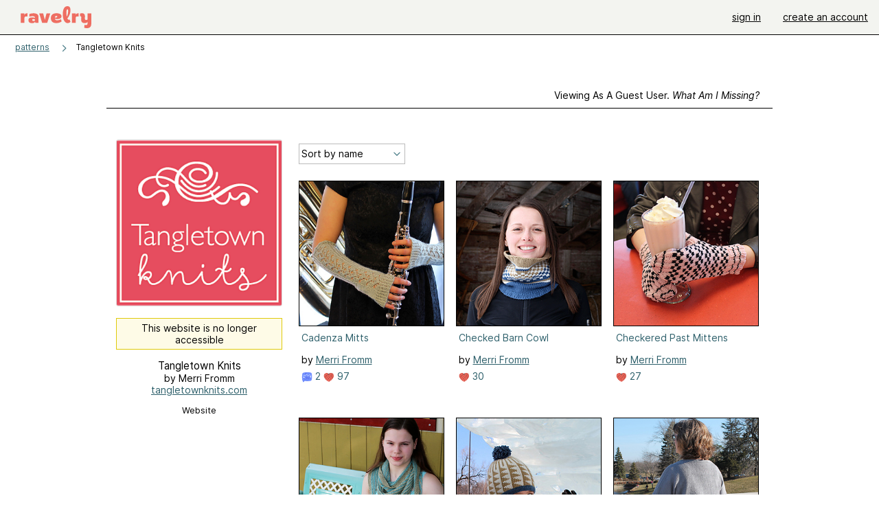

--- FILE ---
content_type: text/html; charset=utf-8
request_url: https://www.ravelry.com/patterns/sources/tangletown-knits/patterns
body_size: 5844
content:
<!DOCTYPE html>
<html class="with_scroll_padding" data-large-font="0" lang="en" xml:lang="en" xmlns="http://www.w3.org/1999/xhtml">
<head>
<title>Ravelry: Tangletown Knits - patterns</title>
<meta content="text/html; charset=utf-8" http-equiv="Content-Type" />
<meta content="1FkBVoCukBKEHvpdFBiKvVycdOm4qtFPdbA4Rgnf0WA=" id="authenticity-token" name="authenticity-token" />
<meta content="origin-when-crossorigin" name="referrer" />
<meta content="noodp" name="robots" />
<meta content="Ravelry" name="application-name" />
<meta content="Ravelry" name="apple-mobile-web-app-title" />
<link rel="manifest" href="/manifest.webmanifest?v=20231002">
<link href="https://style-cdn.ravelrycache.com/stylesheets/ravelry_legacy_v1_2_2511201357.css" rel="Stylesheet" type="text/css" />
<link href="https://style-cdn.ravelrycache.com/stylesheets/ravelry_components_v1_2_2511201817.css" rel="Stylesheet" type="text/css" />


<script src="https://style-cdn.ravelrycache.com/javascripts/base11_2406161035.js" type="text/javascript"></script>
<script src="https://style-cdn.ravelrycache.com/javascripts/ravelry_2512040932.js" type="text/javascript"></script>





<link rel="apple-touch-icon" sizes="57x57" href="/images/assets/favicons/apple-touch-icon-57x57.png?v=2">
<link rel="apple-touch-icon" sizes="60x60" href="/images/assets/favicons/apple-touch-icon-60x60.png?v=2">
<link rel="apple-touch-icon" sizes="72x72" href="/images/assets/favicons/apple-touch-icon-72x72.png?v=2">
<link rel="apple-touch-icon" sizes="76x76" href="/images/assets/favicons/apple-touch-icon-76x76.png?v=2">
<link rel="apple-touch-icon" sizes="114x114" href="/images/assets/favicons/apple-touch-icon-114x114.png?v=2">
<link rel="apple-touch-icon" sizes="120x120" href="/images/assets/favicons/apple-touch-icon-120x120.png?v=2">
<link rel="apple-touch-icon" sizes="144x144" href="/images/assets/favicons/apple-touch-icon-144x144.png?v=2">
<link rel="apple-touch-icon" sizes="152x152" href="/images/assets/favicons/apple-touch-icon-152x152.png?v=2">
<link rel="apple-touch-icon" sizes="180x180" href="/images/assets/favicons/apple-touch-icon-180x180.png?v=2">
<link rel="icon" type="image/png" href="/images/assets/favicons/android-chrome-192x192.png?v=2" sizes="192x192">
<link rel="icon" type="image/png" href="/images/assets/favicons/favicon-16x16.png?v=2" sizes="16x16">
<link rel="icon" type="image/png" href="/images/assets/favicons/favicon-32x32.png?v=2" sizes="32x32">
<link rel="icon" type="image/png" href="/images/assets/favicons/favicon-96x96.png?v=2" sizes="96x96">
<meta name="msapplication-TileImage" content="/images/assets/favicons/mstile-144x144.png?v=2">


<link rel="search" type="application/opensearchdescription+xml" title="Ravelry" href="http://www.ravelry.com/search.xml">
<script async defer data-domain="ravelry.com" src="https://plausible.io/js/plausible.js"></script>
</head>
<body class="pattern_sources pattern_sources_patterns patterns_action  with_subnavigation with_subnavigation--all with_responsive   normal with_frontend_v1_2 with_navigation_v2 with_typeface_default theme_automatic theme_merino theme_light_merino">
<div id="page">
<div data-autohide-nav-touch="1" data-autohide-nav="0" data-disable-auto-emoji="0" data-disable-facebook="0" data-disable-forums-menu="0" data-disable-magic-mentions="0" data-disable-quick-magic-links="0" data-flair-week="0" data-light-theme="merino" data-photos-add-to-tail="0" data-photos-auto-edit="0" data-stop-gifs="0" data-theme-disable-switching="0" data-theme="merino" id="user_preference_data" style="display: none"></div>
<div id="page_header">
<div class="navigation_v2" id="navigation_v2" role="navigation">
<span class="navigation_v2__pillarbox navigation_v2__pillarbox--first"></span>
<a class="navigation_v2__logo rsp_hidden" href="/">
<img alt="Ravelry Logo" class="navigation_v2__logo__secondary navigation_v2__logo__secondary--guest rsp_hidden" id="navigation_logo_secondary" src="https://style-cdn.ravelrycache.com/images/assets/logos/secondary.svg" style="display: none;" />
<img alt="Ravelry Logo" class="navigation_v2__logo__text" id="navigation_logo_text" src="https://style-cdn.ravelrycache.com/images/assets/logos/primary.svg" />
</a>
<a href="/" class="rsp_only navigation_v2__tab navigation_v2__tab--active">ravelry</a>
<a class="navigation_v2__tab registered_preview" href="#" style="display: none;">patterns</a>
<a class="navigation_v2__tab registered_preview" href="#" style="display: none;">yarns</a>
<a class="navigation_v2__tab registered_preview" href="#" style="display: none;">people</a>
<a class="navigation_v2__tab registered_preview" href="#" style="display: none;">groups</a>
<span class="navigation_v2__spacer navigation_v2__spacer--guestlogin"></span>
<a class="navigation_v2__tab registered_preview" href="#" style="display: none;">forums</a>
<a class="navigation_v2__tab registered_preview" href="#" style="display: none;">my notebook</a>
<a class="rsp_only navigation_v2__tab navigation_v2__tab--guestlogin" href="/" title="Ravelry">
<img alt="" src="https://style-cdn.ravelrycache.com/images/assets/logos/primary.svg" />
</a>
<div class="navigation_v2__tab navigation_v2__tab--guestlogin">
<a href="/account/login?return_to=/patterns/sources/tangletown-knits/patterns">sign in</a>
</div>
<div class="navigation_v2__tab navigation_v2__tab--guestlogin">
<a href="/invitations">create an account</a>
</div>
<span class="rsp_only navigation_v2__spacer navigation_v2__spacer--guestlogin"></span>
<span class="navigation_v2__pillarbox navigation_v2__pillarbox--last"></span>
</div>
</div>
<div id="searchlight_window">
<div class="searchlight_dialog">
<div class="searchlight_dialog__search">
<form autocomplete="off" class="fancy_form searchlight_dialog__form" onsubmit="R.searchlight.search(); return false;">
<input autocomplete="off" class="searchlight_dialog__search_box" id="searchlight_dialog_input" placeholder="search by name: patterns, yarns, people..." type="text" />
<img alt="" aria-hidden="true" class="searchlight_dialog__progress icon_16 o-icon--loading_tiny_alternate o-icon o-icon--xs" id="searchlight_dialog_progress" src="https://style-cdn.ravelrycache.com/images/assets/icons/ui/tiny-loader.svg?v=34" style="display: none;" />
</form>
<div class="searchlight_dialog__results" id="searchlight_dialog_results"></div>
<div class="searchlight_dialog__advanced_links" id="searchlight_dialog_links">
<div style="padding-bottom: 1em;">
advanced search
</div>
<ul class="searchlight_dialog__advanced_links__list">
<li><a href="/patterns/search#query=" class="searchlight_dialog__advanced_links__link" id="searchlight_patterns_advanced">patterns</a></li>
<li><a href="/projects/search#query=" class="searchlight_dialog__advanced_links__link">projects</a></li>
<li><a href="/designers/search#query=" class="searchlight_dialog__advanced_links__link">designers</a></li>
<li><a href="/sources/search#query=" class="searchlight_dialog__advanced_links__link">sources</a></li>
</ul>
<ul class="searchlight_dialog__advanced_links__list">
<li><a href="/yarns/search#query=" class="searchlight_dialog__advanced_links__link">yarns</a></li>
<li><a href="/stash/search#query=" class="searchlight_dialog__advanced_links__link">stashes</a></li>
<li><a href="/shops/search#query=" class="searchlight_dialog__advanced_links__link">yarn shops</a></li>
<li><a href="/yarns/brands/search#query=" class="searchlight_dialog__advanced_links__link">brands</a></li>
<li><a href="/fiber/stash/search#query=" class="searchlight_dialog__advanced_links__link">fiber</a></li>
</ul>
<ul class="searchlight_dialog__advanced_links__list">
<li><a href="/people/search#query=" class="searchlight_dialog__advanced_links__link">people</a></li>
<li><a href="/groups/search#alive=yes&amp;query=" class="searchlight_dialog__advanced_links__link">groups</a></li>
<li><a href="/discuss/search#query=&amp;view=posts" class="searchlight_dialog__advanced_links__link">forum posts</a></li>
<li><a href="/discuss/search#query=&amp;view=topics" class="searchlight_dialog__advanced_links__link">topics</a></li>
<li><a href="/events/search#query=" class="searchlight_dialog__advanced_links__link">events</a></li>
</ul>
<div style="clear:both;" class="c_d"></div>

</div>
</div>
<div class="searchlight_dialog__recently_viewed" id="searchlight_dialog_recently_viewed"></div>
<div class="searchlight_dialog__saved_searches" id="searchlight_dialog_saved_searches"></div>
<div style="clear:both;" class="c_d"></div>
</div>

</div>
<div id="content" role="main">
<div id="main"></div>
<div class="content__inner content__inner--fragment heading">
<h2 class="breadcrumbs  breadcrumbs--subnavigation"><span class="navigation_v2__pillarbox navigation_v2__pillarbox--first"></span><span class="breadcrumbs__crumbs"><span class="breadcrumbs__crumb"><strong><a href="/patterns">patterns</a></strong></span> <span class="breadcrumb_divider breadcrumbs__divider">></span> <span class="breadcrumbs__crumb breadcrumbs__crumb--active">Tangletown Knits</span></span> <span class="breadcrumbs__tools"></span><span class="navigation_v2__pillarbox navigation_v2__pillarbox--last"></span></h2></div>
<div class="page_title">
Tangletown Knits
<span class="page_title__attribution">
by Merri Fromm
</span>
</div>
<div class="rsp_only" id="mobile_tool_buttons"></div>
<div class="tab_bar_container tab_bar_container--guest">
<div class="tabs tabs--subnavigation tabs--tab_builder tab_bar_responsive tabs--subnavigation_overflowable tabs--with_page_type tabs--tabset_source tab_bar_responsive--with_counts tab_bar_responsive--with_border" data-tabset-id="source" id="tabset"><div class="tabs__shim"></div><div class="tabs__sections tabs__sections--subnavigation"><ul class="rsp_hidden tabs__sections__page_type"><li><img alt="" aria-hidden="true" class="icon_16 o-icon--sources o-icon o-icon--xs" src="https://style-cdn.ravelrycache.com/images/assets/icons/sources.svg?v=34" /> Source</li></ul><ul class="rsp_hidden tabs__sections__default"><li class="tab_bar_container__guest_link"><span class="static_tab" id="guest_tab"><a href="#" onclick="R.patterns.previewRegisteredFeatures(); return false;">Viewing as a guest user. <span>What am I missing?</span><div class="c-navigation_indicator"><div class="c-navigation_indicator__snake"></div></div></a></span></li> <li><span class="static_tab" id="show_tab"><a href="https://www.ravelry.com/patterns/sources/tangletown-knits">overview<div class="c-navigation_indicator"><div class="c-navigation_indicator__snake"></div></div></a></span></li> <li aria-current="page" id="current"><span class="static_tab" id="patterns_tab"><a href="https://www.ravelry.com/patterns/sources/tangletown-knits/patterns">patterns (18)<div class="c-navigation_indicator"><div class="c-navigation_indicator__snake"></div></div></a></span></li> <li><span class="static_tab" id="projects_tab"><a href="https://www.ravelry.com/patterns/sources/tangletown-knits/projects">projects<div class="c-navigation_indicator"><div class="c-navigation_indicator__snake"></div></div></a></span></li> <li class="tab_bar_responsive__overflow"><span class="static_tab" id="discussions_tab"><a href="https://www.ravelry.com/patterns/sources/tangletown-knits/discussions">discussions<div class="c-navigation_indicator"><div class="c-navigation_indicator__snake"></div></div></a></span></li> <li class="tab_bar_responsive__overflow"><span class="static_tab" id="editors_tab"><a href="https://www.ravelry.com/patterns/sources/tangletown-knits/editors"> editors<div class="c-navigation_indicator"><div class="c-navigation_indicator__snake"></div></div></a></span></li></ul><a class="tabs__overflow_indicator subnavigation_only"><img alt="Expand" class="icon_16 o-icon--tabs_expand o-icon o-icon--xs" src="https://style-cdn.ravelrycache.com/images/assets/icons/arrow-double-chevron-right.svg?v=34" /></a><ul class="tabs__sections__priority rsp_hidden"><li aria-current="page" id="current"><span class="static_tab" id="patterns_tab"><a href="https://www.ravelry.com/patterns/sources/tangletown-knits/patterns">patterns (18)<div class="c-navigation_indicator"><div class="c-navigation_indicator__snake"></div></div></a></span></li></ul></div><div class="tabs__shim"></div><ul class="tabs__legacy"><li class="tab_bar_container__guest_link"><span class="static_tab" id="guest_tab"><a href="#" onclick="R.patterns.previewRegisteredFeatures(); return false;">Viewing as a guest user. <span>What am I missing?</span><div class="c-navigation_indicator"><div class="c-navigation_indicator__snake"></div></div></a></span></li> <li><span class="static_tab" id="show_tab"><a href="https://www.ravelry.com/patterns/sources/tangletown-knits">overview<div class="c-navigation_indicator"><div class="c-navigation_indicator__snake"></div></div></a></span></li> <li aria-current="page" id="current"><span class="static_tab" id="patterns_tab"><a href="https://www.ravelry.com/patterns/sources/tangletown-knits/patterns">patterns (18)<div class="c-navigation_indicator"><div class="c-navigation_indicator__snake"></div></div></a></span></li> <li><span class="static_tab" id="projects_tab"><a href="https://www.ravelry.com/patterns/sources/tangletown-knits/projects">projects<div class="c-navigation_indicator"><div class="c-navigation_indicator__snake"></div></div></a></span></li> <li class="tab_bar_responsive__overflow"><span class="static_tab" id="discussions_tab"><a href="https://www.ravelry.com/patterns/sources/tangletown-knits/discussions">discussions<div class="c-navigation_indicator"><div class="c-navigation_indicator__snake"></div></div></a></span></li> <li class="tab_bar_responsive__overflow"><span class="static_tab" id="editors_tab"><a href="https://www.ravelry.com/patterns/sources/tangletown-knits/editors"> editors<div class="c-navigation_indicator"><div class="c-navigation_indicator__snake"></div></div></a></span></li><li class="tab_bar_responsive__spacer rsp_only"></li><li class="tab_bar_responsive__show_more rsp_only"><span class="static_tab" id="responsive_more_tab"><a href="#">•••<div class="c-navigation_indicator"><div class="c-navigation_indicator__snake"></div></div></a></span></li></ul></div></div>
<div class="panels">
<div class="panel" id="patterns_panel">
<div class="patterns_tab" style="position: relative;">
<div class="guest_sidebar pattern_source_sidebar">
<div class="sidebar">
<div class="overview pattern_source__overview">
<div id="tool_buttons">
<div class="left_oriented" id="button_box">

</div>
</div>
<div data-pattern-source-id="185669" id="pattern_source_photo">
<div class="pattern_source__overview__photo zoomable_photo">
<img id="photo_49536279" src="https://images4-g.ravelrycache.com/uploads/MerriFromm/306902424/tangletown_knits_final2_small2.png" srcset="https://images4-g.ravelrycache.com/uploads/MerriFromm/306902424/tangletown_knits_final2_small2.png 1x, https://images4-f.ravelrycache.com/uploads/MerriFromm/306902424/tangletown_knits_final2_medium.png 2x" />
</div>

</div>
<div class="oop pattern_source__out_of_print">
This website is no longer accessible
</div>
<div class="pattern_source__overview__sections">
<div class="pattern_source__overview__section particulars rsp_hidden" style="margin-bottom: 1em;">
<div class="title">Tangletown Knits</div>
<div class="author">by Merri Fromm</div>
<a href="http://tangletownknits.com" rel="noopener" target="_blank">tangletownknits.com</a>
</div>
<div class="pattern_source__overview__section particulars rsp_hidden" style="margin-bottom: 1em;">
<div class="type" style="font-size: .9em;;">
Website
</div>
<div class="published" style="font-size: .9em;">
</div>
</div>
<div class="pattern_source__overview__section pattern_source__overview__section--buy" id="store">
</div>
<div class="pattern_source__overview__section">

</div>
<div class="pattern_source__overview__section pattern_source__overview__section--notes markdown">
<div class="rsp_hidden">
</div>
<div class="rsp_only">
<h3>Notes</h3>
</div>

<p class="rsp_only">
Website
</p>
<p class="rsp_only">
<img alt="" aria-hidden="true" class="inline icon_16 o-icon--external_link o-icon o-icon--xs" src="https://style-cdn.ravelrycache.com/images/assets/icons/external-link.svg?v=34" />
<a href="http://tangletownknits.com" rel="noopener" target="_blank">tangletownknits.com</a>
</p>
<div id="errata">

</div>
</div>
</div>
</div>
</div>

</div>
<!-- / FIXME -->
<div class="thumbnails content__inner" id="source_patterns_hack" style="margin-top: 7px;">

<form class="toolbar_v2 toolbar_v2--with_tab_bar" id="source_tools">
<input id="show" name="show" type="hidden" />
<input id="view" name="view" type="hidden" value="medium" />
<div class="toolbar_left">
<div class="tool">
<div class="form_select x_small">
<select id="sort" name="sort" onchange="R.utils.submitForm('source_tools');" style="width: 150px;"><option     value="name">Sort by name</option>
<option     value="favorites_">Most favorites</option>
<option     value="projects_">Most projects</option>
<option     value="created_">Recently added</option></select>
</div>
</div>
</div>
<div style="clear:both;" class="c_d"></div>
</form>

<div data-mobile-view="grid" data-view="medium" id="pattern_results">
<div class="pattern_source__patterns pattern_source__patterns--medium">
<div class="media_square_group rsp_hidden" style="margin-top: 1em;">
<div class="media_square_200 media_square medium_photo captioned_media_square">
<a class="photo_border framed_photo photo_gallery__border " href="https://www.ravelry.com/patterns/library/cadenza-mitts" title="Cadenza Mitts"><div class="photo_frame photo_gallery__frame real_photo"><div class="photo photo_gallery__photo zoomable_photo" id="gallery_photo_40765973"><img alt="" class="" data-image-height="210" data-image-width="210" data-photo-id="40765973" src="https://images4-g.ravelrycache.com/uploads/merrib/235842571/Cover_square_small2.jpg" style="left: 0px;top: 0px;width: 210px; max-width: 210px;" /></div></div></a>
<ul>
<li class="title">
<a href="https://www.ravelry.com/patterns/library/cadenza-mitts">Cadenza Mitts</a>
</li>
<li class="designer">
by
<a href="https://www.ravelry.com/designers/merri-fromm">Merri Fromm</a>
</li>
<li class="indicators">
<div class="indicators_left">
<a href="/patterns/library/cadenza-mitts" class="indicator icon_indicator" title="2 comments"><img alt="2 comments" src="https://style-cdn.ravelrycache.com/images/assets/icons/comment.svg" /> 2</a>
<a href="/patterns/library/cadenza-mitts/comments" class="icon_indicator indicator" title="97 people call this a favorite"><img alt="97 people call this a favorite" src="https://style-cdn.ravelrycache.com/images/assets/icons/favorites.svg" title="97 people call this a favorite" /> 97</a>

</div>
</li>
</ul>
</div>
<div class="media_square_200 media_square medium_photo captioned_media_square">
<a class="photo_border framed_photo photo_gallery__border " href="https://www.ravelry.com/patterns/library/checked-barn-cowl" title="Checked Barn Cowl"><div class="photo_frame photo_gallery__frame real_photo"><div class="photo photo_gallery__photo zoomable_photo" id="gallery_photo_46790152"><img alt="" class="" data-image-height="213" data-image-width="296" data-photo-id="46790152" src="https://images4-f.ravelrycache.com/uploads/merrib/284503802/IMG_0530Rhero_checked_small2.png" style="left: -14px;top: -2px;width: 296px; max-width: 296px;" /></div></div></a>
<ul>
<li class="title">
<a href="https://www.ravelry.com/patterns/library/checked-barn-cowl">Checked Barn Cowl</a>
</li>
<li class="designer">
by
<a href="https://www.ravelry.com/designers/merri-fromm">Merri Fromm</a>
</li>
<li class="indicators">
<div class="indicators_left">

<a href="/patterns/library/checked-barn-cowl/comments" class="icon_indicator indicator" title="30 people call this a favorite"><img alt="30 people call this a favorite" src="https://style-cdn.ravelrycache.com/images/assets/icons/favorites.svg" title="30 people call this a favorite" /> 30</a>

</div>
</li>
</ul>
</div>
<div class="captioned_media_square media_square media_square_200 media_square_200--last medium_photo">
<a class="photo_border framed_photo photo_gallery__border " href="https://www.ravelry.com/patterns/library/checkered-past-mittens" title="Checkered Past Mittens"><div class="photo_frame photo_gallery__frame real_photo"><div class="photo photo_gallery__photo zoomable_photo" id="gallery_photo_51530508"><img alt="" class="" data-image-height="210" data-image-width="250" data-photo-id="51530508" src="https://images4-f.ravelrycache.com/uploads/MerriFromm/323308419/CP_IMG_1444_small2.jpg" style="left: -19px;top: 0px;width: 250px; max-width: 250px;" /></div></div></a>
<ul>
<li class="title">
<a href="https://www.ravelry.com/patterns/library/checkered-past-mittens">Checkered Past Mittens</a>
</li>
<li class="designer">
by
<a href="https://www.ravelry.com/designers/merri-fromm">Merri Fromm</a>
</li>
<li class="indicators">
<div class="indicators_left">

<a href="/patterns/library/checkered-past-mittens/comments" class="icon_indicator indicator" title="27 people call this a favorite"><img alt="27 people call this a favorite" src="https://style-cdn.ravelrycache.com/images/assets/icons/favorites.svg" title="27 people call this a favorite" /> 27</a>

</div>
</li>
</ul>
</div>
<div class="media_square_200 media_square medium_photo captioned_media_square">
<a class="photo_border framed_photo photo_gallery__border " href="https://www.ravelry.com/patterns/library/green-tea-kerchief" title="Green Tea Kerchief"><div class="photo_frame photo_gallery__frame real_photo"><div class="photo photo_gallery__photo zoomable_photo" id="gallery_photo_41030452"><img alt="" class="" data-image-height="220" data-image-width="210" data-photo-id="41030452" src="https://images4-f.ravelrycache.com/uploads/merrib/237970355/h_IMG_3455_crop_small2.jpg" style="left: 0px;top: -4px;width: 210px; max-width: 210px;" /></div></div></a>
<ul>
<li class="title">
<a href="https://www.ravelry.com/patterns/library/green-tea-kerchief">Green Tea Kerchief</a>
</li>
<li class="designer">
by
<a href="https://www.ravelry.com/designers/merri-fromm">Merri Fromm</a>
</li>
<li class="indicators">
<div class="indicators_left">
<a href="/patterns/library/green-tea-kerchief" class="indicator icon_indicator" title="3 comments"><img alt="3 comments" src="https://style-cdn.ravelrycache.com/images/assets/icons/comment.svg" /> 3</a>
<a href="/patterns/library/green-tea-kerchief/comments" class="icon_indicator indicator" title="231 people call this a favorite"><img alt="231 people call this a favorite" src="https://style-cdn.ravelrycache.com/images/assets/icons/favorites.svg" title="231 people call this a favorite" /> 231</a>

</div>
</li>
</ul>
</div>
<div class="media_square_200 media_square medium_photo captioned_media_square">
<a class="photo_border framed_photo photo_gallery__border " href="https://www.ravelry.com/patterns/library/iceosceles-hat" title="ICEosceles hat"><div class="photo_frame photo_gallery__frame real_photo"><div class="photo photo_gallery__photo zoomable_photo" id="gallery_photo_54857379"><img alt="" class="" data-image-height="240" data-image-width="220" data-photo-id="54857379" src="https://images4-f.ravelrycache.com/uploads/MerriFromm/350702054/iceosceles_0764_small.jpg" style="left: 0px;top: -10px;width: 220px; max-width: 220px;" /></div></div></a>
<ul>
<li class="title">
<a href="https://www.ravelry.com/patterns/library/iceosceles-hat">ICEosceles hat</a>
</li>
<li class="designer">
by
<a href="https://www.ravelry.com/designers/merri-fromm">Merri Fromm</a>
</li>
<li class="indicators">
<div class="indicators_left">

<a href="/patterns/library/iceosceles-hat/comments" class="icon_indicator indicator" title="32 people call this a favorite"><img alt="32 people call this a favorite" src="https://style-cdn.ravelrycache.com/images/assets/icons/favorites.svg" title="32 people call this a favorite" /> 32</a>

</div>
</li>
</ul>
</div>
<div class="captioned_media_square media_square media_square_200 media_square_200--last medium_photo">
<a class="photo_border framed_photo photo_gallery__border " href="https://www.ravelry.com/patterns/library/inhabit-cardigan" title="Inhabit Cardigan"><div class="photo_frame photo_gallery__frame real_photo"><div class="photo photo_gallery__photo zoomable_photo" id="gallery_photo_56697865"><img alt="" class="" data-image-height="215" data-image-width="210" data-photo-id="56697865" src="https://images4-g.ravelrycache.com/uploads/MerriFromm/365877796/BackView2_IMG_0507_small2.jpg" style="left: 0px;top: -2px;width: 210px; max-width: 210px;" /></div></div></a>
<ul>
<li class="title">
<a href="https://www.ravelry.com/patterns/library/inhabit-cardigan">Inhabit Cardigan</a>
</li>
<li class="designer">
by
<a href="https://www.ravelry.com/designers/merri-fromm">Merri Fromm</a>
</li>
<li class="indicators">
<div class="indicators_left">

<a href="/patterns/library/inhabit-cardigan/comments" class="icon_indicator indicator" title="114 people call this a favorite"><img alt="114 people call this a favorite" src="https://style-cdn.ravelrycache.com/images/assets/icons/favorites.svg" title="114 people call this a favorite" /> 114</a>

</div>
</li>
</ul>
</div>
<div class="media_square_200 media_square medium_photo captioned_media_square">
<a class="photo_border framed_photo photo_gallery__border " href="https://www.ravelry.com/patterns/library/lace-barn-cowl" title="Lace Barn Cowl"><div class="photo_frame photo_gallery__frame real_photo"><div class="photo photo_gallery__photo zoomable_photo" id="gallery_photo_52581522"><img alt="" class="" data-image-height="216" data-image-width="210" data-photo-id="52581522" src="https://images4-f.ravelrycache.com/uploads/MerriFromm/331927209/IMG_0559Rhero_lacelong2_small2.png" style="left: 0px;top: -2px;width: 210px; max-width: 210px;" /></div></div></a>
<ul>
<li class="title">
<a href="https://www.ravelry.com/patterns/library/lace-barn-cowl">Lace Barn Cowl</a>
</li>
<li class="designer">
by
<a href="https://www.ravelry.com/designers/merri-fromm">Merri Fromm</a>
</li>
<li class="indicators">
<div class="indicators_left">

<a href="/patterns/library/lace-barn-cowl/comments" class="icon_indicator indicator" title="18 people call this a favorite"><img alt="18 people call this a favorite" src="https://style-cdn.ravelrycache.com/images/assets/icons/favorites.svg" title="18 people call this a favorite" /> 18</a>

</div>
</li>
</ul>
</div>
<div class="media_square_200 media_square medium_photo captioned_media_square">
<a class="photo_border framed_photo photo_gallery__border " href="https://www.ravelry.com/patterns/library/lilac-season-cowl" title="Lilac Season Cowl"><div class="photo_frame photo_gallery__frame real_photo"><div class="photo photo_gallery__photo zoomable_photo" id="gallery_photo_49206498"><img alt="" class="" data-image-height="240" data-image-width="225" data-photo-id="49206498" src="https://images4-g.ravelrycache.com/uploads/MerriFromm/304203126/hero1_IMG_1545_small.jpg" style="left: 0px;top: -3px;width: 225px; max-width: 225px;" /></div></div></a>
<ul>
<li class="title">
<a href="https://www.ravelry.com/patterns/library/lilac-season-cowl">Lilac Season Cowl</a>
</li>
<li class="designer">
by
<a href="https://www.ravelry.com/designers/merri-fromm">Merri Fromm</a>
</li>
<li class="indicators">
<div class="indicators_left">

<a href="/patterns/library/lilac-season-cowl/comments" class="icon_indicator indicator" title="56 people call this a favorite"><img alt="56 people call this a favorite" src="https://style-cdn.ravelrycache.com/images/assets/icons/favorites.svg" title="56 people call this a favorite" /> 56</a>

</div>
</li>
</ul>
</div>
<div class="captioned_media_square media_square media_square_200 media_square_200--last medium_photo">
<a class="photo_border framed_photo photo_gallery__border " href="https://www.ravelry.com/patterns/library/moonlight-slouch-hat" title="Moonlight Slouch Hat"><div class="photo_frame photo_gallery__frame real_photo"><div class="photo photo_gallery__photo zoomable_photo" id="gallery_photo_77387270"><img alt="" class="" data-image-height="216" data-image-width="296" data-photo-id="77387270" src="https://images4-f.ravelrycache.com/uploads/MerriFromm/535669671/IMG_5603_small2.JPG" style="left: -43px;top: -3px;width: 296px; max-width: 296px;" /></div></div></a>
<ul>
<li class="title">
<a href="https://www.ravelry.com/patterns/library/moonlight-slouch-hat">Moonlight Slouch Hat</a>
</li>
<li class="designer">
by
<a href="https://www.ravelry.com/designers/merri-fromm">Merri Fromm</a>
</li>
<li class="indicators">
<div class="indicators_left">
<a href="/patterns/library/moonlight-slouch-hat" class="indicator icon_indicator" title="2 comments"><img alt="2 comments" src="https://style-cdn.ravelrycache.com/images/assets/icons/comment.svg" /> 2</a>
<a href="/patterns/library/moonlight-slouch-hat/comments" class="icon_indicator indicator" title="55 people call this a favorite"><img alt="55 people call this a favorite" src="https://style-cdn.ravelrycache.com/images/assets/icons/favorites.svg" title="55 people call this a favorite" /> 55</a>

</div>
</li>
</ul>
</div>
<div class="media_square_200 media_square medium_photo captioned_media_square">
<a class="photo_border framed_photo photo_gallery__border " href="https://www.ravelry.com/patterns/library/mr-nelson" title="Mr. Nelson"><div class="photo_frame photo_gallery__frame real_photo"><div class="photo photo_gallery__photo zoomable_photo" id="gallery_photo_54917685"><img alt="" class="" data-image-height="217" data-image-width="210" data-photo-id="54917685" src="https://images4-g.ravelrycache.com/uploads/MerriFromm/351203613/hero_IMG_6124_small2.png" style="left: 0px;top: -3px;width: 210px; max-width: 210px;" /></div></div></a>
<ul>
<li class="title">
<a href="https://www.ravelry.com/patterns/library/mr-nelson">Mr. Nelson</a>
</li>
<li class="designer">
by
<a href="https://www.ravelry.com/designers/merri-fromm">Merri Fromm</a>
</li>
<li class="indicators">
<div class="indicators_left">

<a href="/patterns/library/mr-nelson/comments" class="icon_indicator indicator" title="54 people call this a favorite"><img alt="54 people call this a favorite" src="https://style-cdn.ravelrycache.com/images/assets/icons/favorites.svg" title="54 people call this a favorite" /> 54</a>

</div>
</li>
</ul>
</div>
<div class="media_square_200 media_square medium_photo captioned_media_square">
<a class="photo_border framed_photo photo_gallery__border " href="https://www.ravelry.com/patterns/library/not-too-sweet-mittens" title="Not Too Sweet Mittens"><div class="photo_frame photo_gallery__frame real_photo"><div class="photo photo_gallery__photo zoomable_photo" id="gallery_photo_55026809"><img alt="" class="" data-image-height="221" data-image-width="296" data-photo-id="55026809" src="https://images4-g.ravelrycache.com/uploads/MerriFromm/352103492/hero2_IMG_6166_small2.png" style="left: -43px;top: -6px;width: 296px; max-width: 296px;" /></div></div></a>
<ul>
<li class="title">
<a href="https://www.ravelry.com/patterns/library/not-too-sweet-mittens">Not Too Sweet Mittens</a>
</li>
<li class="designer">
by
<a href="https://www.ravelry.com/designers/merri-fromm">Merri Fromm</a>
</li>
<li class="indicators">
<div class="indicators_left">

<a href="/patterns/library/not-too-sweet-mittens/comments" class="icon_indicator indicator" title="51 people call this a favorite"><img alt="51 people call this a favorite" src="https://style-cdn.ravelrycache.com/images/assets/icons/favorites.svg" title="51 people call this a favorite" /> 51</a>

</div>
</li>
</ul>
</div>
<div class="captioned_media_square media_square media_square_200 media_square_200--last medium_photo">
<a class="photo_border framed_photo photo_gallery__border " href="https://www.ravelry.com/patterns/library/pretty-dainty-socks" title="Pretty Dainty Socks"><div class="photo_frame photo_gallery__frame real_photo"><div class="photo photo_gallery__photo zoomable_photo" id="gallery_photo_52161572"><img alt="" class="" data-image-height="213" data-image-width="240" data-photo-id="52161572" src="https://images4-g.ravelrycache.com/uploads/MerriFromm/328475288/hero_IMG_2232_small.jpg" style="left: -13px;top: -1px;width: 240px; max-width: 240px;" /></div></div></a>
<ul>
<li class="title">
<a href="https://www.ravelry.com/patterns/library/pretty-dainty-socks">Pretty Dainty Socks</a>
</li>
<li class="designer">
by
<a href="https://www.ravelry.com/designers/merri-fromm">Merri Fromm</a>
</li>
<li class="indicators">
<div class="indicators_left">

<a href="/patterns/library/pretty-dainty-socks/comments" class="icon_indicator indicator" title="39 people call this a favorite"><img alt="39 people call this a favorite" src="https://style-cdn.ravelrycache.com/images/assets/icons/favorites.svg" title="39 people call this a favorite" /> 39</a>

</div>
</li>
</ul>
</div>
<div class="media_square_200 media_square medium_photo captioned_media_square">
<a class="photo_border framed_photo photo_gallery__border " href="https://www.ravelry.com/patterns/library/pretty-strong-socks" title="Pretty Strong Socks"><div class="photo_frame photo_gallery__frame real_photo"><div class="photo photo_gallery__photo zoomable_photo" id="gallery_photo_50748163"><img alt="" class="" data-image-height="210" data-image-width="250" data-photo-id="50748163" src="https://images4-f.ravelrycache.com/uploads/MerriFromm/316891047/P1_IMG_1916_small2.jpg" style="left: -12px;top: 0px;width: 250px; max-width: 250px;" /></div></div></a>
<ul>
<li class="title">
<a href="https://www.ravelry.com/patterns/library/pretty-strong-socks">Pretty Strong Socks</a>
</li>
<li class="designer">
by
<a href="https://www.ravelry.com/designers/merri-fromm">Merri Fromm</a>
</li>
<li class="indicators">
<div class="indicators_left">
<a href="/patterns/library/pretty-strong-socks" class="indicator icon_indicator" title="1 comment"><img alt="1 comment" src="https://style-cdn.ravelrycache.com/images/assets/icons/comment.svg" /> 1</a>
<a href="/patterns/library/pretty-strong-socks/comments" class="icon_indicator indicator" title="294 people call this a favorite"><img alt="294 people call this a favorite" src="https://style-cdn.ravelrycache.com/images/assets/icons/favorites.svg" title="294 people call this a favorite" /> 294</a>

</div>
</li>
</ul>
</div>
<div class="media_square_200 media_square medium_photo captioned_media_square">
<a class="photo_border framed_photo photo_gallery__border " href="https://www.ravelry.com/patterns/library/pretty-thrifty-socks" title="Pretty Thrifty Socks"><div class="photo_frame photo_gallery__frame real_photo"><div class="photo photo_gallery__photo zoomable_photo" id="gallery_photo_51692327"><img alt="" class="" data-image-height="210" data-image-width="254" data-photo-id="51692327" src="https://images4-g.ravelrycache.com/uploads/MerriFromm/324627010/ThriftyHero_IMG_2115_small2.png" style="left: -22px;top: 0px;height: 210px;" /></div></div></a>
<ul>
<li class="title">
<a href="https://www.ravelry.com/patterns/library/pretty-thrifty-socks">Pretty Thrifty Socks</a>
</li>
<li class="designer">
by
<a href="https://www.ravelry.com/designers/merri-fromm">Merri Fromm</a>
</li>
<li class="indicators">
<div class="indicators_left">

<a href="/patterns/library/pretty-thrifty-socks/comments" class="icon_indicator indicator" title="68 people call this a favorite"><img alt="68 people call this a favorite" src="https://style-cdn.ravelrycache.com/images/assets/icons/favorites.svg" title="68 people call this a favorite" /> 68</a>

</div>
</li>
</ul>
</div>
<div class="captioned_media_square media_square media_square_200 media_square_200--last medium_photo">
<a class="photo_border framed_photo photo_gallery__border " href="https://www.ravelry.com/patterns/library/princess-torte-mitts" title="Princess Torte Mitts"><div class="photo_frame photo_gallery__frame real_photo"><div class="photo photo_gallery__photo zoomable_photo" id="gallery_photo_48325126"><img alt="" class="width_lock " data-image-height="216" data-image-width="320" data-photo-id="48325126" src="https://images4-g.ravelrycache.com/uploads/MerriFromm/297001121/IMG_1144R_small2.jpg" style="left: -52px;top: 0px;" /></div></div></a>
<ul>
<li class="title">
<a href="https://www.ravelry.com/patterns/library/princess-torte-mitts">Princess Torte Mitts</a>
</li>
<li class="designer">
by
<a href="https://www.ravelry.com/designers/merri-fromm">Merri Fromm</a>
</li>
<li class="indicators">
<div class="indicators_left">

<a href="/patterns/library/princess-torte-mitts/comments" class="icon_indicator indicator" title="31 people call this a favorite"><img alt="31 people call this a favorite" src="https://style-cdn.ravelrycache.com/images/assets/icons/favorites.svg" title="31 people call this a favorite" /> 31</a>

</div>
</li>
</ul>
</div>
<div class="media_square_200 media_square medium_photo captioned_media_square">
<a class="photo_border framed_photo photo_gallery__border " href="https://www.ravelry.com/patterns/library/steelhat" title="Steelhat"><div class="photo_frame photo_gallery__frame real_photo"><div class="photo photo_gallery__photo zoomable_photo" id="gallery_photo_47699301"><img alt="" class="" data-image-height="216" data-image-width="210" data-photo-id="47699301" src="https://images4-g.ravelrycache.com/uploads/merrib/291893076/SteelhatHero_IMG_1024_small2.png" style="left: 0px;top: -3px;width: 210px; max-width: 210px;" /></div></div></a>
<ul>
<li class="title">
<a href="https://www.ravelry.com/patterns/library/steelhat">Steelhat</a>
</li>
<li class="designer">
by
<a href="https://www.ravelry.com/designers/merri-fromm">Merri Fromm</a>
</li>
<li class="indicators">
<div class="indicators_left">

<a href="/patterns/library/steelhat/comments" class="icon_indicator indicator" title="30 people call this a favorite"><img alt="30 people call this a favorite" src="https://style-cdn.ravelrycache.com/images/assets/icons/favorites.svg" title="30 people call this a favorite" /> 30</a>

</div>
</li>
</ul>
</div>
<div class="media_square_200 media_square medium_photo captioned_media_square">
<a class="photo_border framed_photo photo_gallery__border " href="https://www.ravelry.com/patterns/library/striped-barn-cowl" title="Striped Barn Cowl"><div class="photo_frame photo_gallery__frame real_photo"><div class="photo photo_gallery__photo zoomable_photo" id="gallery_photo_46790639"><img alt="" class="width_lock " data-image-height="220" data-image-width="320" data-photo-id="46790639" src="https://images4-g.ravelrycache.com/uploads/merrib/284507616/IMG_0531Rhero_striped_small2.png" style="left: -50px;top: 0px;" /></div></div></a>
<ul>
<li class="title">
<a href="https://www.ravelry.com/patterns/library/striped-barn-cowl">Striped Barn Cowl</a>
</li>
<li class="designer">
by
<a href="https://www.ravelry.com/designers/merri-fromm">Merri Fromm</a>
</li>
<li class="indicators">
<div class="indicators_left">
<a href="/patterns/library/striped-barn-cowl" class="indicator icon_indicator" title="1 comment"><img alt="1 comment" src="https://style-cdn.ravelrycache.com/images/assets/icons/comment.svg" /> 1</a>
<a href="/patterns/library/striped-barn-cowl/comments" class="icon_indicator indicator" title="21 people call this a favorite"><img alt="21 people call this a favorite" src="https://style-cdn.ravelrycache.com/images/assets/icons/favorites.svg" title="21 people call this a favorite" /> 21</a>

</div>
</li>
</ul>
</div>
<div class="captioned_media_square media_square media_square_200 media_square_200--last medium_photo">
<a class="photo_border framed_photo photo_gallery__border " href="https://www.ravelry.com/patterns/library/tamaraniac-hat" title="Tamaraniac hat"><div class="photo_frame photo_gallery__frame real_photo"><div class="photo photo_gallery__photo zoomable_photo" id="gallery_photo_52496480"><img alt="" class="" data-image-height="210" data-image-width="217" data-photo-id="52496480" src="https://images4-f.ravelrycache.com/uploads/MerriFromm/331228773/tam_side_small2.png" style="left: -3px;top: 0px;width: 217px; max-width: 217px;" /></div></div></a>
<ul>
<li class="title">
<a href="https://www.ravelry.com/patterns/library/tamaraniac-hat">Tamaraniac hat</a>
</li>
<li class="designer">
by
<a href="https://www.ravelry.com/designers/merri-fromm">Merri Fromm</a>
</li>
<li class="indicators">
<div class="indicators_left">

<a href="/patterns/library/tamaraniac-hat/comments" class="icon_indicator indicator" title="49 people call this a favorite"><img alt="49 people call this a favorite" src="https://style-cdn.ravelrycache.com/images/assets/icons/favorites.svg" title="49 people call this a favorite" /> 49</a>

</div>
</li>
</ul>
</div>
</div>

</div>

</div>
<div style="clear:both;" class="c_d"></div>

<div style="clear:both;" class="c_d"></div>
<div class="pattern_source__traversal">
</div>

</div>
</div>

<div style="clear:both;" class="c_d"></div>
</div>
</div>
<div style="clear:both;" class="c_d"></div>

</div>
<div style="clear:both;" class="c_d"></div>
<div id="prefooter"></div>
</div>

<div aria-live="polite" class="visually_hidden u-sr-only" id="aria_live"></div>
<div class="c-footer" id="footer" role="contentinfo">
<div class="linkbar">
<a href="/">Home</a>
 | 
<a href="/about">About Us</a>
 | 
<a href="/advertisers">Advertising</a>
 | 
<a href="/purchasefinder">Purchase Finder</a>
 | 
<a href="/help">Help</a>
 | 
<a href="/about/apps">Mobile & Apps</a>
 | 
<a href="/groups/ravelry-api">API</a>
 | 
<a href="https://ravelry.statuspage.io">Site Status</a>
 | 
<a href="/about/terms">Terms of Use</a>
&amp;
<a href="/about/privacy">Privacy</a>
<a href="/help/logos" style="background-color: transparent;" title="Ravelry logos and icons"><img alt="" height="20" src="https://style-cdn.ravelrycache.com/images/assets/logos/secondary.svg?v=6" style="vertical-align: top;" width="20" /></a>
<img alt="Pride Flag" height="20" src="https://style-cdn.ravelrycache.com/images/assets/ravelry/pride.svg?v=34" style="vertical-align: top;" />
</div>
</div>




</body>
</html>
